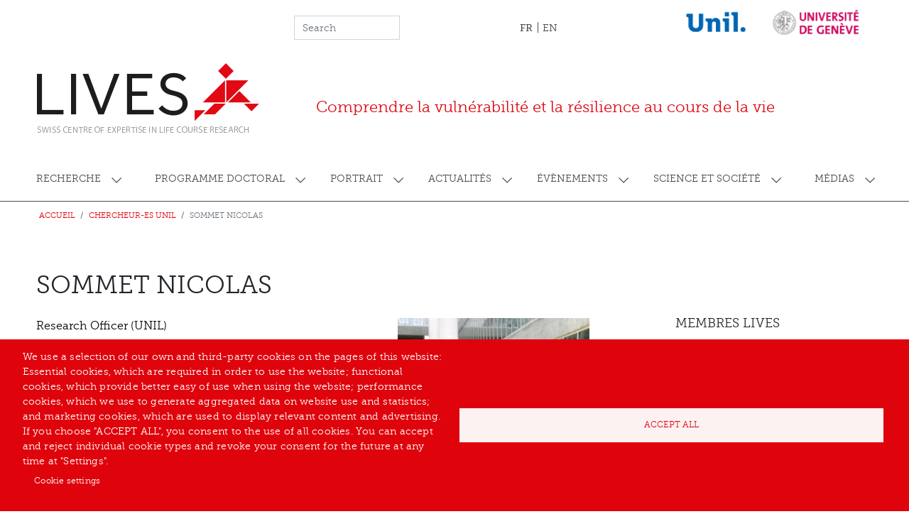

--- FILE ---
content_type: text/css
request_url: https://www.centre-lives.ch/modules/custom/zotero/front/build/static/css/main.f8715eb2.chunk.css?t8fu9c
body_size: 353
content:
.zotero-react .Zotero{position:relative}.zotero-react .loading{background:rgba(0,0,0,.1);position:absolute;top:0;left:0;width:100%;height:100%}.zotero-react .loading:after{content:"";position:absolute;top:calc(50% - 24px);left:calc(50% - 24px);height:48px;width:48px;color:rgba(90,90,90,.2);position:relative;display:inline-block;border-radius:50%;border:5px solid;border-right:5px solid #5a5a5a;-webkit-animation:rotate 1s linear infinite;animation:rotate 1s linear infinite}@-webkit-keyframes rotate{0%{transform:rotate(0)}to{transform:rotate(1turn)}}@keyframes rotate{0%{transform:rotate(0)}to{transform:rotate(1turn)}}
/*# sourceMappingURL=main.f8715eb2.chunk.css.map */

--- FILE ---
content_type: text/javascript
request_url: https://www.centre-lives.ch/modules/custom/zotero/front/build/static/js/main.9ff9bd82.chunk.js?v=0.1.0
body_size: 2798
content:
(this.webpackJsonpzotero=this.webpackJsonpzotero||[]).push([[0],{10:function(t,e,a){t.exports=a(20)},15:function(t,e,a){},20:function(t,e,a){"use strict";a.r(e);var i=a(0),n=a.n(i),r=a(3),o=a.n(r),s=a(4),l=a(5),d=a(7),c=a(9),u=(a(15),a(8)),m=a(1),g=a.n(m),f=function(t){Object(c.a)(a,t);var e=Object(d.a)(a);function a(t){var i;return Object(s.a)(this,a),(i=e.call(this,t)).ref=n.a.createRef(),i.getPublicationsDebounced=Object(u.a)((function(){var t="https://api.zotero.org/groups/"+i.state.group+"/items?format=json&include=data,bibtex,ris&limit="+i.state.limit+"&start="+i.state.start;if(null!=i.state.itemType&&(t+="&itemType="+i.state.itemType),null!=i.state.q&&(t+="&q="+i.state.q),null!=i.state.itemQ&&(t+="&itemQ="+i.state.itemQ),null!=i.state.tag){var e=[];i.state.tag.indexOf(" && ")>=0?e=i.state.tag.split(" && "):e.push(i.state.tag);for(var a=0;a<e.length;a++)t+="&tag="+e[a]}return null!=i.state.qmode&&(t+="&qmode="+i.state.qmode),null!=i.state.itemQMode&&(t+="&itemQMode="+i.state.itemQMode),null!=i.state.itemTag&&(t+="&itemTag="+i.state.itemTag),null!=i.state.sort&&(t+="&sort="+i.state.sort),null!=i.state.direction&&(t+="&direction="+i.state.direction),fetch(t)}),500),i.state={index:t.index,error:null,isLoaded:!1,group:parseInt(t.group),limit:parseInt(t.limit),start:parseInt(t.start),pagination:t.pagination,loading:t.loading,nbPage:0,search:t.search,itemType:t.itemType,q:t.q,itemQ:t.itemQ,tag:t.tag,qmode:t.qmode,itemQMode:t.itemQMode,itemTag:t.itemTag,sort:t.sort,direction:t.direction,publications:[],page:1,defaultState:null,scrollAfterLoad:t.scrollAfterLoad},i}return Object(l.a)(a,[{key:"scrollToRef",value:function(){if(this.state.scrollAfterLoad){var t=this.ref.current.offsetTop-30;window.scrollTo({top:t<0?0:t,behavior:"smooth"})}}},{key:"getPublications",value:function(){var t=this;this.getPublicationsDebounced().then((function(e){var a=e.headers.get("content-type"),i=e.headers.get("Total-Results");null===i&&(i="0");var n=Math.ceil(parseInt(i)/t.state.limit);return t.setState({nbPage:n}),a&&a.includes("application/json")?e.json():e.text()})).then((function(e){"string"===typeof e?t.setState({isLoaded:!0,page:1,start:0,error:e},(function(){t.scrollToRef()})):t.setState({isLoaded:!0,page:t.state.start/t.state.limit+1,publications:e},(function(){null==t.state.defaultState&&t.setState({defaultState:t.state}),t.scrollToRef()}))}),(function(e){t.setState({isLoaded:!0,page:1,start:0,error:e},(function(){t.scrollToRef()}))}))}},{key:"componentDidMount",value:function(){this.getPublications()}},{key:"nextPage",value:function(){var t=this.state.page*this.state.limit;this.setState({start:t,isLoaded:!1},this.getPublications)}},{key:"previousPage",value:function(){var t=(this.state.page-2)*this.state.limit;t<0&&(t=0),this.setState({start:t,isLoaded:!1},this.getPublications)}},{key:"lastPage",value:function(){var t=(this.state.nbPage-1)*this.state.limit;this.setState({start:t,isLoaded:!1},this.getPublications)}},{key:"firstPage",value:function(){this.setState({start:0,isLoaded:!1},this.getPublications)}},{key:"resetState",value:function(){var t=this,e=document.getElementById("zotero-"+this.state.index);if(null!==e){var a=e.getElementsByClassName("searchbar")[0];null!==a&&(a.value=null!==this.state.defaultState.q?this.state.defaultState.q:"")}this.setState(this.state.defaultState,(function(){t.setState({defaultState:t.state})}))}},{key:"render",value:function(){var t=this,e=this.state,a=e.error,i=e.isLoaded,r=e.publications,o=e.page,s=e.pagination,l=e.search,d=e.q,c=e.index,u=e.nbPage,m=e.loading;return a?n.a.createElement("div",{ref:this.ref,id:"zotero-"+c,className:"zotero-error"},"Erreur : ",a):n.a.createElement("div",{ref:this.ref,id:"zotero-"+c,className:"Zotero"},!i&&m?n.a.createElement("div",{className:"loading"}):"",l?n.a.createElement("div",{className:"search-container"},n.a.createElement("input",{className:"searchbar"+(i?"":" disabled"),type:"text",disabled:!i,value:null===d?"":d,onChange:function(e){t.setState({start:0,q:e.target.value},t.getPublications)}}),""):"",n.a.createElement("ul",null,r.map((function(t){var e="";if(void 0!==t.data.creators)for(var a=0;a<t.data.creators.length;a++)e+=t.data.creators[a].lastName+" "+t.data.creators[a].firstName,a<t.data.creators.length-1&&(e+=", ");var i="";return void 0!==t.data.bookTitle&&""!==t.data.bookTitle?i=t.data.bookTitle:void 0!==t.data.publicationTitle&&""!==t.data.bookTitle&&(i=t.data.publicationTitle),""!==i&&(void 0!==t.data.volume&&""!==t.data.volume&&(i+=", "+t.data.volume),void 0!==t.data.pages&&""!==t.data.pages&&(i+=", "+t.data.pages)),n.a.createElement("li",{key:t.key,className:"publication type-"+t.data.itemType},n.a.createElement("span",{className:"authors"},""!==e?e+".":""),n.a.createElement("span",{className:"date"},void 0!==t.data.date&&""!==t.data.date?"("+t.data.date+").":""),n.a.createElement("a",{className:"title",target:"_blank",rel:"noopener noreferrer noindex nofollow",href:t.data.url},t.data.title),n.a.createElement("span",{className:"reference"},""!==i?i+".":""),n.a.createElement("span",{className:"doi"},void 0!==t.data.DOI&&""!==t.data.DOI?"doi:"+t.data.DOI:""),n.a.createElement("div",{className:"links"},void 0!==t.data.DOI&&""!==t.data.DOI?n.a.createElement("a",{className:"doi-link",target:"_blank",rel:"noopener noreferrer noindex nofollow",href:"https://doi.org/"+t.data.DOI},"DOI"):"",void 0!==t.bibtex&&""!==t.bibtex&&"\n"!==t.bibtex?n.a.createElement(g.a,{file:(void 0!==t.data.shortTitle&&""!==t.data.shortTitle?t.data.shortTitle:t.data.title)+".bib",content:t.bibtex},n.a.createElement("a",{rel:"noopener noreferrer noindex nofollow",className:"bibtex-link"},"BibTeX")):"",void 0!==t.ris&&""!==t.ris?n.a.createElement(g.a,{file:(void 0!==t.data.shortTitle&&""!==t.data.shortTitle?t.data.shortTitle:t.data.title)+".ris",content:t.ris},n.a.createElement("a",{rel:"noopener noreferrer noindex nofollow",className:"ris-link"},"RIS")):""))}))),s&&u>1?n.a.createElement("div",{className:"pagination"},n.a.createElement("button",{className:"first"+(o<=1||!i?" disabled":""),disabled:o<=1||!i,onClick:function(e){return t.firstPage()}},"<<"),n.a.createElement("button",{className:"prev"+(o<=1||!i?" disabled":""),disabled:o<=1||!i,onClick:function(e){return t.previousPage()}},"<"),n.a.createElement("span",{className:"page"},"Page ",o," / ",u),n.a.createElement("button",{className:"next"+(o>=u||!i?" disabled":""),disabled:o>=u||!i,onClick:function(e){return t.nextPage()}},">"),n.a.createElement("button",{className:"next"+(o>=u||!i?" disabled":""),disabled:o>=u||!i,onClick:function(e){return t.lastPage()}},">>")):"")}}]),a}(i.Component);Boolean("localhost"===window.location.hostname||"[::1]"===window.location.hostname||window.location.hostname.match(/^127(?:\.(?:25[0-5]|2[0-4][0-9]|[01]?[0-9][0-9]?)){3}$/));var b=document.getElementsByClassName("zotero-react"),p=["dateAdded","dateModified","title","creator","itemType","date","publisher","publicationTitle","journalAbbreviation","language","accessDate","libraryCatalog","callNumber","rights","addedBy","numItems"];Array.prototype.forEach.call(b,(function(t,e,a){if(null!==t){var i=t.getAttribute("group"),r=t.getAttribute("limit"),s=t.getAttribute("start"),l=t.getAttribute("pagination"),d=t.getAttribute("loading"),c=t.getAttribute("search"),u=t.getAttribute("itemType"),m=t.getAttribute("q"),g=t.getAttribute("itemQ"),b=t.getAttribute("tag"),h=t.getAttribute("qmode"),v=t.getAttribute("itemQMode"),T=t.getAttribute("itemTag"),y=t.getAttribute("sort"),E=t.getAttribute("direction"),k=t.getAttribute("scrollAfterLoad");""!==y&&null!==y||(y="dateModified"),p.indexOf(y)<0&&(y="dateModified"),o.a.render(n.a.createElement(f,{index:e,loading:null===d||""===d||("true"===d||"1"===d),group:i,limit:r,start:s,pagination:null===l||""===l||("true"===l||"1"===l),search:null===c||""===c||("true"===c||"1"===c),itemType:""===u?null:u,q:""===m?null:m,itemQ:""===g?null:g,tag:""===b?null:b,qmode:""===h||null===h?"titleCreatorYear":"everything"===h?h:"titleCreatorYear",itemQMode:""===v||null===v?"contains":"startsWith"===v?v:"contains",itemTag:""===T?null:T,sort:y,direction:""===E||"asc"!==E&&"desc"!==E?null:E,scrollAfterLoad:null===k||""===k||("true"===k||"1"===k)}),t)}})),"serviceWorker"in navigator&&navigator.serviceWorker.ready.then((function(t){t.unregister()})).catch((function(t){console.error(t.message)}))}},[[10,1,2]]]);
//# sourceMappingURL=main.9ff9bd82.chunk.js.map
